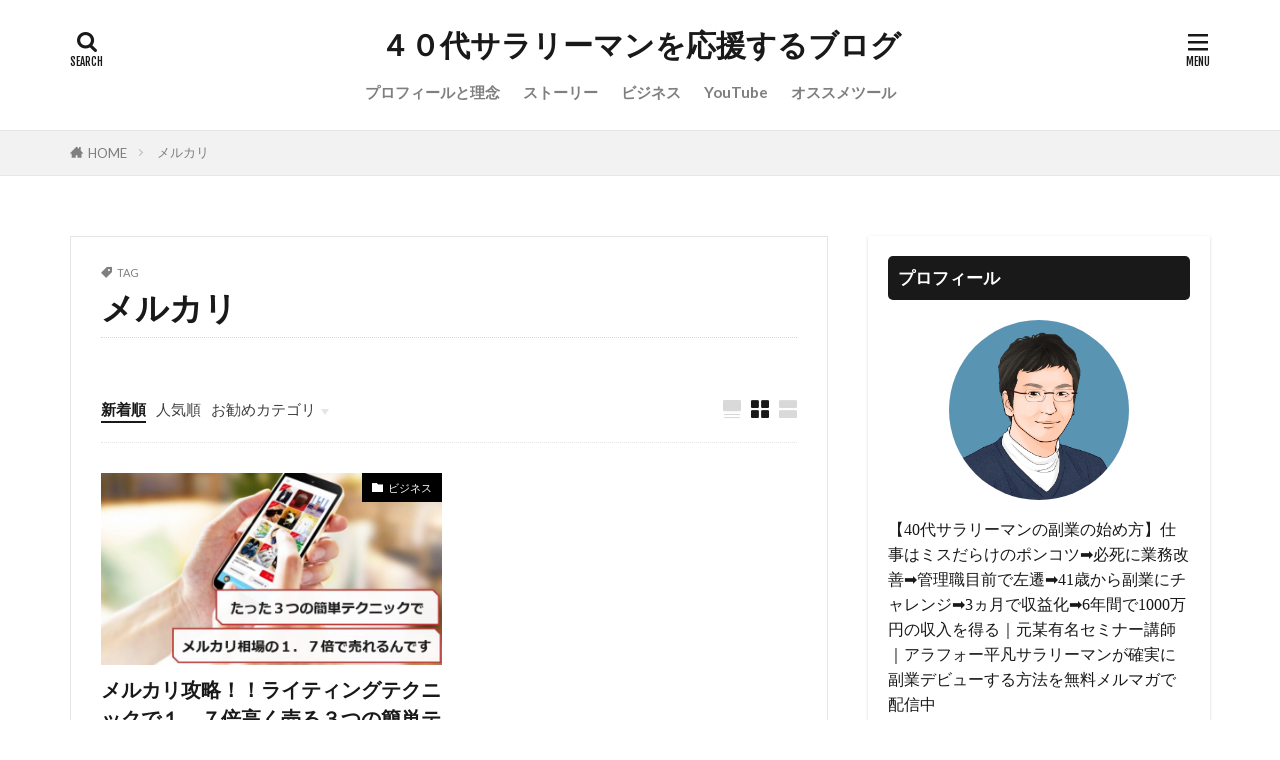

--- FILE ---
content_type: text/html; charset=UTF-8
request_url: https://binchan129.com/tag/%E3%83%A1%E3%83%AB%E3%82%AB%E3%83%AA/
body_size: 15578
content:
<!DOCTYPE html>

<html dir="ltr" lang="ja" prefix="og: https://ogp.me/ns#" prefix="og: http://ogp.me/ns#" class="t-html 
t-middle t-middle-pc">

<head prefix="og: http://ogp.me/ns# fb: http://ogp.me/ns/fb# article: http://ogp.me/ns/article#">
<meta charset="UTF-8">
<title>メルカリ - ４０代サラリーマンを応援するブログ</title>

		<!-- All in One SEO 4.9.3 - aioseo.com -->
	<meta name="robots" content="max-image-preview:large" />
	<link rel="canonical" href="https://binchan129.com/tag/%e3%83%a1%e3%83%ab%e3%82%ab%e3%83%aa/" />
	<meta name="generator" content="All in One SEO (AIOSEO) 4.9.3" />
		<script type="application/ld+json" class="aioseo-schema">
			{"@context":"https:\/\/schema.org","@graph":[{"@type":"BreadcrumbList","@id":"https:\/\/binchan129.com\/tag\/%E3%83%A1%E3%83%AB%E3%82%AB%E3%83%AA\/#breadcrumblist","itemListElement":[{"@type":"ListItem","@id":"https:\/\/binchan129.com#listItem","position":1,"name":"\u30db\u30fc\u30e0","item":"https:\/\/binchan129.com","nextItem":{"@type":"ListItem","@id":"https:\/\/binchan129.com\/tag\/%e3%83%a1%e3%83%ab%e3%82%ab%e3%83%aa\/#listItem","name":"\u30e1\u30eb\u30ab\u30ea"}},{"@type":"ListItem","@id":"https:\/\/binchan129.com\/tag\/%e3%83%a1%e3%83%ab%e3%82%ab%e3%83%aa\/#listItem","position":2,"name":"\u30e1\u30eb\u30ab\u30ea","previousItem":{"@type":"ListItem","@id":"https:\/\/binchan129.com#listItem","name":"\u30db\u30fc\u30e0"}}]},{"@type":"CollectionPage","@id":"https:\/\/binchan129.com\/tag\/%E3%83%A1%E3%83%AB%E3%82%AB%E3%83%AA\/#collectionpage","url":"https:\/\/binchan129.com\/tag\/%E3%83%A1%E3%83%AB%E3%82%AB%E3%83%AA\/","name":"\u30e1\u30eb\u30ab\u30ea - \uff14\uff10\u4ee3\u30b5\u30e9\u30ea\u30fc\u30de\u30f3\u3092\u5fdc\u63f4\u3059\u308b\u30d6\u30ed\u30b0","inLanguage":"ja","isPartOf":{"@id":"https:\/\/binchan129.com\/#website"},"breadcrumb":{"@id":"https:\/\/binchan129.com\/tag\/%E3%83%A1%E3%83%AB%E3%82%AB%E3%83%AA\/#breadcrumblist"}},{"@type":"Organization","@id":"https:\/\/binchan129.com\/#organization","name":"\uff14\uff10\u4ee3\u30b5\u30e9\u30ea\u30fc\u30de\u30f3\u304c\u793e\u9577\u306b\u306a\u3063\u305f\u7269\u8a9e","url":"https:\/\/binchan129.com\/"},{"@type":"WebSite","@id":"https:\/\/binchan129.com\/#website","url":"https:\/\/binchan129.com\/","name":"\uff14\uff10\u4ee3\u30b5\u30e9\u30ea\u30fc\u30de\u30f3\u304c\u793e\u9577\u306b\u306a\u3063\u305f\u7269\u8a9e","inLanguage":"ja","publisher":{"@id":"https:\/\/binchan129.com\/#organization"}}]}
		</script>
		<!-- All in One SEO -->

<link rel='dns-prefetch' href='//www.google.com' />
<style id='wp-img-auto-sizes-contain-inline-css' type='text/css'>
img:is([sizes=auto i],[sizes^="auto," i]){contain-intrinsic-size:3000px 1500px}
/*# sourceURL=wp-img-auto-sizes-contain-inline-css */
</style>
<link rel='stylesheet' id='dashicons-css' href='https://binchan129.com/wp-includes/css/dashicons.min.css?ver=6.9' type='text/css' media='all' />
<link rel='stylesheet' id='thickbox-css' href='https://binchan129.com/wp-includes/js/thickbox/thickbox.css?ver=6.9' type='text/css' media='all' />
<link rel='stylesheet' id='wp-block-library-css' href='https://binchan129.com/wp-includes/css/dist/block-library/style.min.css?ver=6.9' type='text/css' media='all' />
<style id='global-styles-inline-css' type='text/css'>
:root{--wp--preset--aspect-ratio--square: 1;--wp--preset--aspect-ratio--4-3: 4/3;--wp--preset--aspect-ratio--3-4: 3/4;--wp--preset--aspect-ratio--3-2: 3/2;--wp--preset--aspect-ratio--2-3: 2/3;--wp--preset--aspect-ratio--16-9: 16/9;--wp--preset--aspect-ratio--9-16: 9/16;--wp--preset--color--black: #000000;--wp--preset--color--cyan-bluish-gray: #abb8c3;--wp--preset--color--white: #ffffff;--wp--preset--color--pale-pink: #f78da7;--wp--preset--color--vivid-red: #cf2e2e;--wp--preset--color--luminous-vivid-orange: #ff6900;--wp--preset--color--luminous-vivid-amber: #fcb900;--wp--preset--color--light-green-cyan: #7bdcb5;--wp--preset--color--vivid-green-cyan: #00d084;--wp--preset--color--pale-cyan-blue: #8ed1fc;--wp--preset--color--vivid-cyan-blue: #0693e3;--wp--preset--color--vivid-purple: #9b51e0;--wp--preset--gradient--vivid-cyan-blue-to-vivid-purple: linear-gradient(135deg,rgb(6,147,227) 0%,rgb(155,81,224) 100%);--wp--preset--gradient--light-green-cyan-to-vivid-green-cyan: linear-gradient(135deg,rgb(122,220,180) 0%,rgb(0,208,130) 100%);--wp--preset--gradient--luminous-vivid-amber-to-luminous-vivid-orange: linear-gradient(135deg,rgb(252,185,0) 0%,rgb(255,105,0) 100%);--wp--preset--gradient--luminous-vivid-orange-to-vivid-red: linear-gradient(135deg,rgb(255,105,0) 0%,rgb(207,46,46) 100%);--wp--preset--gradient--very-light-gray-to-cyan-bluish-gray: linear-gradient(135deg,rgb(238,238,238) 0%,rgb(169,184,195) 100%);--wp--preset--gradient--cool-to-warm-spectrum: linear-gradient(135deg,rgb(74,234,220) 0%,rgb(151,120,209) 20%,rgb(207,42,186) 40%,rgb(238,44,130) 60%,rgb(251,105,98) 80%,rgb(254,248,76) 100%);--wp--preset--gradient--blush-light-purple: linear-gradient(135deg,rgb(255,206,236) 0%,rgb(152,150,240) 100%);--wp--preset--gradient--blush-bordeaux: linear-gradient(135deg,rgb(254,205,165) 0%,rgb(254,45,45) 50%,rgb(107,0,62) 100%);--wp--preset--gradient--luminous-dusk: linear-gradient(135deg,rgb(255,203,112) 0%,rgb(199,81,192) 50%,rgb(65,88,208) 100%);--wp--preset--gradient--pale-ocean: linear-gradient(135deg,rgb(255,245,203) 0%,rgb(182,227,212) 50%,rgb(51,167,181) 100%);--wp--preset--gradient--electric-grass: linear-gradient(135deg,rgb(202,248,128) 0%,rgb(113,206,126) 100%);--wp--preset--gradient--midnight: linear-gradient(135deg,rgb(2,3,129) 0%,rgb(40,116,252) 100%);--wp--preset--font-size--small: 13px;--wp--preset--font-size--medium: 20px;--wp--preset--font-size--large: 36px;--wp--preset--font-size--x-large: 42px;--wp--preset--spacing--20: 0.44rem;--wp--preset--spacing--30: 0.67rem;--wp--preset--spacing--40: 1rem;--wp--preset--spacing--50: 1.5rem;--wp--preset--spacing--60: 2.25rem;--wp--preset--spacing--70: 3.38rem;--wp--preset--spacing--80: 5.06rem;--wp--preset--shadow--natural: 6px 6px 9px rgba(0, 0, 0, 0.2);--wp--preset--shadow--deep: 12px 12px 50px rgba(0, 0, 0, 0.4);--wp--preset--shadow--sharp: 6px 6px 0px rgba(0, 0, 0, 0.2);--wp--preset--shadow--outlined: 6px 6px 0px -3px rgb(255, 255, 255), 6px 6px rgb(0, 0, 0);--wp--preset--shadow--crisp: 6px 6px 0px rgb(0, 0, 0);}:where(.is-layout-flex){gap: 0.5em;}:where(.is-layout-grid){gap: 0.5em;}body .is-layout-flex{display: flex;}.is-layout-flex{flex-wrap: wrap;align-items: center;}.is-layout-flex > :is(*, div){margin: 0;}body .is-layout-grid{display: grid;}.is-layout-grid > :is(*, div){margin: 0;}:where(.wp-block-columns.is-layout-flex){gap: 2em;}:where(.wp-block-columns.is-layout-grid){gap: 2em;}:where(.wp-block-post-template.is-layout-flex){gap: 1.25em;}:where(.wp-block-post-template.is-layout-grid){gap: 1.25em;}.has-black-color{color: var(--wp--preset--color--black) !important;}.has-cyan-bluish-gray-color{color: var(--wp--preset--color--cyan-bluish-gray) !important;}.has-white-color{color: var(--wp--preset--color--white) !important;}.has-pale-pink-color{color: var(--wp--preset--color--pale-pink) !important;}.has-vivid-red-color{color: var(--wp--preset--color--vivid-red) !important;}.has-luminous-vivid-orange-color{color: var(--wp--preset--color--luminous-vivid-orange) !important;}.has-luminous-vivid-amber-color{color: var(--wp--preset--color--luminous-vivid-amber) !important;}.has-light-green-cyan-color{color: var(--wp--preset--color--light-green-cyan) !important;}.has-vivid-green-cyan-color{color: var(--wp--preset--color--vivid-green-cyan) !important;}.has-pale-cyan-blue-color{color: var(--wp--preset--color--pale-cyan-blue) !important;}.has-vivid-cyan-blue-color{color: var(--wp--preset--color--vivid-cyan-blue) !important;}.has-vivid-purple-color{color: var(--wp--preset--color--vivid-purple) !important;}.has-black-background-color{background-color: var(--wp--preset--color--black) !important;}.has-cyan-bluish-gray-background-color{background-color: var(--wp--preset--color--cyan-bluish-gray) !important;}.has-white-background-color{background-color: var(--wp--preset--color--white) !important;}.has-pale-pink-background-color{background-color: var(--wp--preset--color--pale-pink) !important;}.has-vivid-red-background-color{background-color: var(--wp--preset--color--vivid-red) !important;}.has-luminous-vivid-orange-background-color{background-color: var(--wp--preset--color--luminous-vivid-orange) !important;}.has-luminous-vivid-amber-background-color{background-color: var(--wp--preset--color--luminous-vivid-amber) !important;}.has-light-green-cyan-background-color{background-color: var(--wp--preset--color--light-green-cyan) !important;}.has-vivid-green-cyan-background-color{background-color: var(--wp--preset--color--vivid-green-cyan) !important;}.has-pale-cyan-blue-background-color{background-color: var(--wp--preset--color--pale-cyan-blue) !important;}.has-vivid-cyan-blue-background-color{background-color: var(--wp--preset--color--vivid-cyan-blue) !important;}.has-vivid-purple-background-color{background-color: var(--wp--preset--color--vivid-purple) !important;}.has-black-border-color{border-color: var(--wp--preset--color--black) !important;}.has-cyan-bluish-gray-border-color{border-color: var(--wp--preset--color--cyan-bluish-gray) !important;}.has-white-border-color{border-color: var(--wp--preset--color--white) !important;}.has-pale-pink-border-color{border-color: var(--wp--preset--color--pale-pink) !important;}.has-vivid-red-border-color{border-color: var(--wp--preset--color--vivid-red) !important;}.has-luminous-vivid-orange-border-color{border-color: var(--wp--preset--color--luminous-vivid-orange) !important;}.has-luminous-vivid-amber-border-color{border-color: var(--wp--preset--color--luminous-vivid-amber) !important;}.has-light-green-cyan-border-color{border-color: var(--wp--preset--color--light-green-cyan) !important;}.has-vivid-green-cyan-border-color{border-color: var(--wp--preset--color--vivid-green-cyan) !important;}.has-pale-cyan-blue-border-color{border-color: var(--wp--preset--color--pale-cyan-blue) !important;}.has-vivid-cyan-blue-border-color{border-color: var(--wp--preset--color--vivid-cyan-blue) !important;}.has-vivid-purple-border-color{border-color: var(--wp--preset--color--vivid-purple) !important;}.has-vivid-cyan-blue-to-vivid-purple-gradient-background{background: var(--wp--preset--gradient--vivid-cyan-blue-to-vivid-purple) !important;}.has-light-green-cyan-to-vivid-green-cyan-gradient-background{background: var(--wp--preset--gradient--light-green-cyan-to-vivid-green-cyan) !important;}.has-luminous-vivid-amber-to-luminous-vivid-orange-gradient-background{background: var(--wp--preset--gradient--luminous-vivid-amber-to-luminous-vivid-orange) !important;}.has-luminous-vivid-orange-to-vivid-red-gradient-background{background: var(--wp--preset--gradient--luminous-vivid-orange-to-vivid-red) !important;}.has-very-light-gray-to-cyan-bluish-gray-gradient-background{background: var(--wp--preset--gradient--very-light-gray-to-cyan-bluish-gray) !important;}.has-cool-to-warm-spectrum-gradient-background{background: var(--wp--preset--gradient--cool-to-warm-spectrum) !important;}.has-blush-light-purple-gradient-background{background: var(--wp--preset--gradient--blush-light-purple) !important;}.has-blush-bordeaux-gradient-background{background: var(--wp--preset--gradient--blush-bordeaux) !important;}.has-luminous-dusk-gradient-background{background: var(--wp--preset--gradient--luminous-dusk) !important;}.has-pale-ocean-gradient-background{background: var(--wp--preset--gradient--pale-ocean) !important;}.has-electric-grass-gradient-background{background: var(--wp--preset--gradient--electric-grass) !important;}.has-midnight-gradient-background{background: var(--wp--preset--gradient--midnight) !important;}.has-small-font-size{font-size: var(--wp--preset--font-size--small) !important;}.has-medium-font-size{font-size: var(--wp--preset--font-size--medium) !important;}.has-large-font-size{font-size: var(--wp--preset--font-size--large) !important;}.has-x-large-font-size{font-size: var(--wp--preset--font-size--x-large) !important;}
/*# sourceURL=global-styles-inline-css */
</style>

<style id='classic-theme-styles-inline-css' type='text/css'>
/*! This file is auto-generated */
.wp-block-button__link{color:#fff;background-color:#32373c;border-radius:9999px;box-shadow:none;text-decoration:none;padding:calc(.667em + 2px) calc(1.333em + 2px);font-size:1.125em}.wp-block-file__button{background:#32373c;color:#fff;text-decoration:none}
/*# sourceURL=/wp-includes/css/classic-themes.min.css */
</style>
<link rel='stylesheet' id='tablepress-default-css' href='https://binchan129.com/wp-content/plugins/tablepress/css/build/default.css?ver=3.2.6' type='text/css' media='all' />
<script type="text/javascript" src="https://binchan129.com/wp-includes/js/jquery/jquery.min.js?ver=3.7.1" id="jquery-core-js"></script>
<script type="text/javascript" src="https://binchan129.com/wp-includes/js/jquery/jquery-migrate.min.js?ver=3.4.1" id="jquery-migrate-js"></script>
<link rel="https://api.w.org/" href="https://binchan129.com/wp-json/" /><link rel="alternate" title="JSON" type="application/json" href="https://binchan129.com/wp-json/wp/v2/tags/121" /><link class="css-async" rel href="https://binchan129.com/wp-content/themes/the-thor/css/icon.min.css">
<link class="css-async" rel href="https://fonts.googleapis.com/css?family=Lato:100,300,400,700,900">
<link class="css-async" rel href="https://fonts.googleapis.com/css?family=Fjalla+One">
<link rel="stylesheet" href="https://fonts.googleapis.com/css?family=Noto+Sans+JP:100,200,300,400,500,600,700,800,900">
<link rel="stylesheet" href="https://binchan129.com/wp-content/themes/the-thor/style.min.css">
<script src="https://ajax.googleapis.com/ajax/libs/jquery/1.12.4/jquery.min.js"></script>
<meta http-equiv="X-UA-Compatible" content="IE=edge">
<meta name="viewport" content="width=device-width, initial-scale=1, viewport-fit=cover"/>
<script>
(function(i,s,o,g,r,a,m){i['GoogleAnalyticsObject']=r;i[r]=i[r]||function(){
(i[r].q=i[r].q||[]).push(arguments)},i[r].l=1*new Date();a=s.createElement(o),
m=s.getElementsByTagName(o)[0];a.async=1;a.src=g;m.parentNode.insertBefore(a,m)
})(window,document,'script','https://www.google-analytics.com/analytics.js','ga');

ga('create', 'UA-194697063-1', 'auto');
ga('send', 'pageview');
</script>
<style>
.widget.widget_nav_menu ul.menu{border-color: rgba(0,0,0,0.15);}.widget.widget_nav_menu ul.menu li{border-color: rgba(0,0,0,0.75);}.widget.widget_nav_menu ul.menu .sub-menu li{border-color: rgba(0,0,0,0.15);}.widget.widget_nav_menu ul.menu .sub-menu li .sub-menu li:first-child{border-color: rgba(0,0,0,0.15);}.widget.widget_nav_menu ul.menu li a:hover{background-color: rgba(0,0,0,0.75);}.widget.widget_nav_menu ul.menu .current-menu-item > a{background-color: rgba(0,0,0,0.75);}.widget.widget_nav_menu ul.menu li .sub-menu li a:before {color:#000000;}.widget.widget_nav_menu ul.menu li a{background-color:#000000;}.widget.widget_nav_menu ul.menu .sub-menu a:hover{color:#000000;}.widget.widget_nav_menu ul.menu .sub-menu .current-menu-item a{color:#000000;}.widget.widget_categories ul{border-color: rgba(0,0,0,0.15);}.widget.widget_categories ul li{border-color: rgba(0,0,0,0.75);}.widget.widget_categories ul .children li{border-color: rgba(0,0,0,0.15);}.widget.widget_categories ul .children li .children li:first-child{border-color: rgba(0,0,0,0.15);}.widget.widget_categories ul li a:hover{background-color: rgba(0,0,0,0.75);}.widget.widget_categories ul .current-menu-item > a{background-color: rgba(0,0,0,0.75);}.widget.widget_categories ul li .children li a:before {color:#000000;}.widget.widget_categories ul li a{background-color:#000000;}.widget.widget_categories ul .children a:hover{color:#000000;}.widget.widget_categories ul .children .current-menu-item a{color:#000000;}.widgetSearch__input:hover{border-color:#000000;}.widgetCatTitle{background-color:#000000;}.widgetCatTitle__inner{background-color:#000000;}.widgetSearch__submit:hover{background-color:#000000;}.widgetProfile__sns{background-color:#000000;}.widget.widget_calendar .calendar_wrap tbody a:hover{background-color:#000000;}.widget ul li a:hover{color:#000000;}.widget.widget_rss .rsswidget:hover{color:#000000;}.widget.widget_tag_cloud a:hover{background-color:#000000;}.widget select:hover{border-color:#000000;}.widgetSearch__checkLabel:hover:after{border-color:#000000;}.widgetSearch__check:checked .widgetSearch__checkLabel:before, .widgetSearch__check:checked + .widgetSearch__checkLabel:before{border-color:#000000;}.widgetTab__item.current{border-top-color:#000000;}.widgetTab__item:hover{border-top-color:#000000;}.searchHead__title{background-color:#000000;}.searchHead__submit:hover{color:#000000;}.menuBtn__close:hover{color:#000000;}.menuBtn__link:hover{color:#000000;}@media only screen and (min-width: 992px){.menuBtn__link {background-color:#000000;}}.t-headerCenter .menuBtn__link:hover{color:#000000;}.searchBtn__close:hover{color:#000000;}.searchBtn__link:hover{color:#000000;}.breadcrumb__item a:hover{color:#000000;}.pager__item{color:#000000;}.pager__item:hover, .pager__item-current{background-color:#000000; color:#fff;}.page-numbers{color:#000000;}.page-numbers:hover, .page-numbers.current{background-color:#000000; color:#fff;}.pagePager__item{color:#000000;}.pagePager__item:hover, .pagePager__item-current{background-color:#000000; color:#fff;}.heading a:hover{color:#000000;}.eyecatch__cat{background-color:#000000;}.the__category{background-color:#000000;}.dateList__item a:hover{color:#000000;}.controllerFooter__item:last-child{background-color:#000000;}.controllerFooter__close{background-color:#000000;}.bottomFooter__topBtn{background-color:#000000;}.mask-color{background-color:#000000;}.mask-colorgray{background-color:#000000;}.pickup3__item{background-color:#000000;}.categoryBox__title{color:#000000;}.comments__list .comment-meta{background-color:#000000;}.comment-respond .submit{background-color:#000000;}.prevNext__pop{background-color:#000000;}.swiper-pagination-bullet-active{background-color:#000000;}.swiper-slider .swiper-button-next, .swiper-slider .swiper-container-rtl .swiper-button-prev, .swiper-slider .swiper-button-prev, .swiper-slider .swiper-container-rtl .swiper-button-next	{background-color:#000000;}body{background:#ffffff;}.l-header{background-color:#ffffff;}.globalNavi::before{background: -webkit-gradient(linear,left top,right top,color-stop(0%,rgba(255,255,255,0)),color-stop(100%,#ffffff));}.snsFooter{background-color:#000000}.widget-main .heading.heading-widget{background-color:#000000}.widget-main .heading.heading-widgetsimple{background-color:#000000}.widget-main .heading.heading-widgetsimplewide{background-color:#000000}.widget-main .heading.heading-widgetwide{background-color:#000000}.widget-main .heading.heading-widgetbottom:before{border-color:#000000}.widget-main .heading.heading-widgetborder{border-color:#000000}.widget-main .heading.heading-widgetborder::before,.widget-main .heading.heading-widgetborder::after{background-color:#000000}.widget-side .heading.heading-widget{background-color:#191919}.widget-side .heading.heading-widgetsimple{background-color:#191919}.widget-side .heading.heading-widgetsimplewide{background-color:#191919}.widget-side .heading.heading-widgetwide{background-color:#191919}.widget-side .heading.heading-widgetbottom:before{border-color:#191919}.widget-side .heading.heading-widgetborder{border-color:#191919}.widget-side .heading.heading-widgetborder::before,.widget-side .heading.heading-widgetborder::after{background-color:#191919}.widget-foot .heading.heading-widget{background-color:#191919}.widget-foot .heading.heading-widgetsimple{background-color:#191919}.widget-foot .heading.heading-widgetsimplewide{background-color:#191919}.widget-foot .heading.heading-widgetwide{background-color:#191919}.widget-foot .heading.heading-widgetbottom:before{border-color:#191919}.widget-foot .heading.heading-widgetborder{border-color:#191919}.widget-foot .heading.heading-widgetborder::before,.widget-foot .heading.heading-widgetborder::after{background-color:#191919}.widget-menu .heading.heading-widget{background-color:#ffffff}.widget-menu .heading.heading-widgetsimple{background-color:#ffffff}.widget-menu .heading.heading-widgetsimplewide{background-color:#ffffff}.widget-menu .heading.heading-widgetwide{background-color:#ffffff}.widget-menu .heading.heading-widgetbottom:before{border-color:#ffffff}.widget-menu .heading.heading-widgetborder{border-color:#ffffff}.widget-menu .heading.heading-widgetborder::before,.widget-menu .heading.heading-widgetborder::after{background-color:#ffffff}@media only screen and (min-width: 768px){.still {height: 600px;}}.still.still-movie .still__box{background-image:url(https://binchan129.com/wp-content/uploads/2021/04/two-girls-1828539-768x512.jpg);}@media only screen and (min-width: 768px){.still.still-movie .still__box{background-image:url(https://binchan129.com/wp-content/uploads/2021/04/two-girls-1828539.jpg);}}.pickup3__bg.mask.mask-colorgray{background-color:#d9a300}.rankingBox__bg{background-color:#000000}.the__ribbon{background-color:#bc3531}.the__ribbon:after{border-left-color:#bc3531; border-right-color:#bc3531}.eyecatch__link.eyecatch__link-mask:hover::after{content: "READ MORE";}.eyecatch__link.eyecatch__link-maskzoom:hover::after{content: "READ MORE";}.eyecatch__link.eyecatch__link-maskzoomrotate:hover::after{content: "READ MORE";}.postcta-bg{background-color:#ffffff}.content .afTagBox__btnDetail{background-color:#000000;}.widget .widgetAfTag__btnDetail{background-color:#000000;}.content .afTagBox__btnAf{background-color:#000000;}.widget .widgetAfTag__btnAf{background-color:#000000;}.content a{color:#1e73be;}.phrase a{color:#1e73be;}.content .sitemap li a:hover{color:#1e73be;}.content h2 a:hover,.content h3 a:hover,.content h4 a:hover,.content h5 a:hover{color:#1e73be;}.content ul.menu li a:hover{color:#1e73be;}.content .es-LiconBox:before{background-color:#a83f3f;}.content .es-LiconCircle:before{background-color:#a83f3f;}.content .es-BTiconBox:before{background-color:#a83f3f;}.content .es-BTiconCircle:before{background-color:#a83f3f;}.content .es-BiconObi{border-color:#a83f3f;}.content .es-BiconCorner:before{background-color:#a83f3f;}.content .es-BiconCircle:before{background-color:#a83f3f;}.content .es-BmarkHatena::before{background-color:#005293;}.content .es-BmarkExcl::before{background-color:#b60105;}.content .es-BmarkQ::before{background-color:#005293;}.content .es-BmarkQ::after{border-top-color:#005293;}.content .es-BmarkA::before{color:#b60105;}.content .es-BsubTradi::before{color:#ffffff;background-color:#b60105;border-color:#b60105;}.btn__link-primary{color:#ffffff; background-color:#1e73be;}.content .btn__link-primary{color:#ffffff; background-color:#1e73be;}.searchBtn__contentInner .btn__link-search{color:#ffffff; background-color:#1e73be;}.btn__link-secondary{color:#ffffff; background-color:#b2384e;}.content .btn__link-secondary{color:#ffffff; background-color:#b2384e;}.btn__link-search{color:#ffffff; background-color:#b2384e;}.btn__link-normal{color:#b2384e;}.content .btn__link-normal{color:#b2384e;}.btn__link-normal:hover{background-color:#b2384e;}.content .btn__link-normal:hover{background-color:#b2384e;}.comments__list .comment-reply-link{color:#b2384e;}.comments__list .comment-reply-link:hover{background-color:#b2384e;}@media only screen and (min-width: 992px){.subNavi__link-pickup{color:#b2384e;}}@media only screen and (min-width: 992px){.subNavi__link-pickup:hover{background-color:#b2384e;}}.partsH2-4 h2{color:#191919;}.partsH2-4 h2::before{border-color:#b2384e;}.partsH2-4 h2::after{border-color:#d8d8d8;}.partsH3-61 h3{color:#191919;}.partsH3-61 h3::after{background-color:#b2384e;}.content h4{color:#191919}.content h5{color:#191919}.content ul > li::before{color:#a83f3f;}.content ul{color:#191919;}.content ol > li::before{color:#a83f3f; border-color:#a83f3f;}.content ol > li > ol > li::before{background-color:#a83f3f; border-color:#a83f3f;}.content ol > li > ol > li > ol > li::before{color:#a83f3f; border-color:#a83f3f;}.content ol{color:#191919;}.content .balloon .balloon__text{color:#191919; background-color:#f2f2f2;}.content .balloon .balloon__text-left:before{border-left-color:#f2f2f2;}.content .balloon .balloon__text-right:before{border-right-color:#f2f2f2;}.content .balloon-boder .balloon__text{color:#191919; background-color:#ffffff;  border-color:#d8d8d8;}.content .balloon-boder .balloon__text-left:before{border-left-color:#d8d8d8;}.content .balloon-boder .balloon__text-left:after{border-left-color:#ffffff;}.content .balloon-boder .balloon__text-right:before{border-right-color:#d8d8d8;}.content .balloon-boder .balloon__text-right:after{border-right-color:#ffffff;}.content blockquote{color:#191919; background-color:#f2f2f2;}.content blockquote::before{color:#d8d8d8;}.content table{color:#191919; border-top-color:#E5E5E5; border-left-color:#E5E5E5;}.content table th{background:#7f7f7f; color:#ffffff; ;border-right-color:#E5E5E5; border-bottom-color:#E5E5E5;}.content table td{background:#ffffff; ;border-right-color:#E5E5E5; border-bottom-color:#E5E5E5;}.content table tr:nth-child(odd) td{background-color:#f2f2f2;}
</style>
<style id="sccss"></style><meta property="og:site_name" content="４０代サラリーマンを応援するブログ" />
<meta property="og:type" content="website" />
<meta property="og:title" content="メルカリ - ４０代サラリーマンを応援するブログ" />
<meta property="og:description" content="" />
<meta property="og:url" content="https://binchan129.com/tag/%e3%81%9b%e3%81%a9%e3%82%8a/" />
<meta property="og:image" content="https://binchan129.com/wp-content/themes/the-thor/img/img_no_768.gif" />
<meta name="twitter:card" content="summary_large_image" />
<meta name="twitter:site" content="@https://twitter.com/binchan129" />

<!-- Global site tag (gtag.js) - Google Analytics -->
<script async src="https://www.googletagmanager.com/gtag/js?id=G-EWRGRNZF45"></script>
<script>
  window.dataLayer = window.dataLayer || [];
  function gtag(){dataLayer.push(arguments);}
  gtag('js', new Date());

  gtag('config', 'G-EWRGRNZF45');
</script>
</head>
<body class="t-logoSp25 t-logoPc40 t-headerCenter t-footerFixed" id="top">


  <!--l-header-->
  <header class="l-header l-header-border">
    <div class="container container-header">

      <!--logo-->
			<p class="siteTitle">
				<a class="siteTitle__link" href="https://binchan129.com">
											４０代サラリーマンを応援するブログ					        </a>
      </p>      <!--/logo-->


      				<!--globalNavi-->
				<nav class="globalNavi">
					<div class="globalNavi__inner">
            <ul class="globalNavi__list"><li id="menu-item-3079" class="menu-item menu-item-type-custom menu-item-object-custom menu-item-3079"><a href="https://binchan129.com/profile/">プロフィールと理念</a></li>
<li id="menu-item-1769" class="menu-item menu-item-type-taxonomy menu-item-object-category menu-item-1769"><a href="https://binchan129.com/category/story/">ストーリー</a></li>
<li id="menu-item-2041" class="menu-item menu-item-type-taxonomy menu-item-object-category menu-item-2041"><a href="https://binchan129.com/category/business/">ビジネス</a></li>
<li id="menu-item-2239" class="menu-item menu-item-type-custom menu-item-object-custom menu-item-2239"><a href="https://www.youtube.com/channel/UCREYimfSkGBHSA8ibJ4TgBg">YouTube</a></li>
<li id="menu-item-1947" class="menu-item menu-item-type-post_type menu-item-object-page menu-item-1947"><a href="https://binchan129.com/tools/">オススメツール</a></li>
</ul>					</div>
				</nav>
				<!--/globalNavi-->
			

			

            <!--searchBtn-->
			<div class="searchBtn searchBtn-right ">
        <input class="searchBtn__checkbox" id="searchBtn-checkbox" type="checkbox">
        <label class="searchBtn__link searchBtn__link-text icon-search" for="searchBtn-checkbox"></label>
        <label class="searchBtn__unshown" for="searchBtn-checkbox"></label>

        <div class="searchBtn__content">
          <div class="searchBtn__scroll">
            <label class="searchBtn__close" for="searchBtn-checkbox"><i class="icon-close"></i>CLOSE</label>
            <div class="searchBtn__contentInner">
              <aside class="widget">
  <div class="widgetSearch">
    <form method="get" action="https://binchan129.com" target="_top">
  <div class="widgetSearch__contents">
    <h3 class="heading heading-tertiary">キーワード</h3>
    <input class="widgetSearch__input widgetSearch__input-max" type="text" name="s" placeholder="キーワードを入力" value="">

        <ol class="widgetSearch__word">
            <li class="widgetSearch__wordItem"><a href="https://binchan129.com?s=ファッション">ファッション</a></li>
	              <li class="widgetSearch__wordItem"><a href="https://binchan129.com?s=デザイン">デザイン</a></li>
	              <li class="widgetSearch__wordItem"><a href="https://binchan129.com?s=流行">流行</a></li>
	                  </ol>
    
  </div>

  <div class="widgetSearch__contents">
    <h3 class="heading heading-tertiary">カテゴリー</h3>
	<select  name='cat' id='cat_696e193f6f9c6' class='widgetSearch__select'>
	<option value=''>カテゴリーを選択</option>
	<option class="level-0" value="1">未分類</option>
	<option class="level-0" value="2">ストーリー</option>
	<option class="level-0" value="118">ビジネス</option>
	<option class="level-0" value="133">Twitter</option>
</select>
  </div>

  	<div class="widgetSearch__tag">
    <h3 class="heading heading-tertiary">タグ</h3>
    <label><input class="widgetSearch__check" type="checkbox" name="tag[]" value="ado" /><span class="widgetSearch__checkLabel">Ado</span></label><label><input class="widgetSearch__check" type="checkbox" name="tag[]" value="%e5%88%9d%e5%bf%83%e8%80%85" /><span class="widgetSearch__checkLabel">初心者</span></label><label><input class="widgetSearch__check" type="checkbox" name="tag[]" value="%e6%80%9d%e8%80%83%e6%b3%95" /><span class="widgetSearch__checkLabel">思考法</span></label><label><input class="widgetSearch__check" type="checkbox" name="tag[]" value="%e5%b7%ae%e5%88%a5%e5%8c%96" /><span class="widgetSearch__checkLabel">差別化</span></label><label><input class="widgetSearch__check" type="checkbox" name="tag[]" value="%e5%ae%b6%e8%b3%83" /><span class="widgetSearch__checkLabel">家賃</span></label><label><input class="widgetSearch__check" type="checkbox" name="tag[]" value="%e5%ad%a6%e7%bf%92%e6%b3%95" /><span class="widgetSearch__checkLabel">学習法</span></label><label><input class="widgetSearch__check" type="checkbox" name="tag[]" value="%e5%ad%a6%e3%81%b3%e6%96%b9" /><span class="widgetSearch__checkLabel">学び方</span></label><label><input class="widgetSearch__check" type="checkbox" name="tag[]" value="%e5%a6%8a%e5%a8%a0" /><span class="widgetSearch__checkLabel">妊娠</span></label><label><input class="widgetSearch__check" type="checkbox" name="tag[]" value="%e5%a5%b3%e6%80%a7%e7%a4%be%e5%93%a1" /><span class="widgetSearch__checkLabel">女性社員</span></label><label><input class="widgetSearch__check" type="checkbox" name="tag[]" value="%e5%a4%a2" /><span class="widgetSearch__checkLabel">夢</span></label><label><input class="widgetSearch__check" type="checkbox" name="tag[]" value="%e5%9b%ba%e5%ae%9a%e8%b2%bb" /><span class="widgetSearch__checkLabel">固定費</span></label><label><input class="widgetSearch__check" type="checkbox" name="tag[]" value="%e5%96%aa%e5%a4%b1%e6%84%9f" /><span class="widgetSearch__checkLabel">喪失感</span></label><label><input class="widgetSearch__check" type="checkbox" name="tag[]" value="%e5%89%af%e6%a5%ad" /><span class="widgetSearch__checkLabel">副業</span></label><label><input class="widgetSearch__check" type="checkbox" name="tag[]" value="%e5%87%ba%e7%94%a3" /><span class="widgetSearch__checkLabel">出産</span></label><label><input class="widgetSearch__check" type="checkbox" name="tag[]" value="%e6%98%a0%e7%94%bb" /><span class="widgetSearch__checkLabel">映画</span></label><label><input class="widgetSearch__check" type="checkbox" name="tag[]" value="%e4%bd%8f%e5%ae%85%e3%83%ad%e3%83%bc%e3%83%b3" /><span class="widgetSearch__checkLabel">住宅ローン</span></label><label><input class="widgetSearch__check" type="checkbox" name="tag[]" value="%e4%ba%ba%e5%b7%a5%e9%96%a2%e7%af%80%e7%bd%ae%e6%8f%9b%e8%a1%93" /><span class="widgetSearch__checkLabel">人工関節置換術</span></label><label><input class="widgetSearch__check" type="checkbox" name="tag[]" value="%e4%ba%ba%e5%b7%a5%e9%96%a2%e7%af%80" /><span class="widgetSearch__checkLabel">人工関節</span></label><label><input class="widgetSearch__check" type="checkbox" name="tag[]" value="%e4%ba%ac%e9%83%bd%e5%a4%a7%e5%ad%a6" /><span class="widgetSearch__checkLabel">京都大学</span></label><label><input class="widgetSearch__check" type="checkbox" name="tag[]" value="%e4%ba%ac%e5%a4%a7%e5%a4%89%e4%ba%ba%e8%ac%9b%e5%ba%a7" /><span class="widgetSearch__checkLabel">京大変人講座</span></label><label><input class="widgetSearch__check" type="checkbox" name="tag[]" value="%e4%b8%8d%e5%8b%95%e7%94%a3%e6%8a%95%e8%b3%87" /><span class="widgetSearch__checkLabel">不動産投資</span></label><label><input class="widgetSearch__check" type="checkbox" name="tag[]" value="%e3%83%af%e3%83%bc%e3%83%9e%e3%83%9e" /><span class="widgetSearch__checkLabel">ワーママ</span></label><label><input class="widgetSearch__check" type="checkbox" name="tag[]" value="%e3%83%af%e3%82%a4%e3%83%a4%e3%83%ac%e3%82%b9%e3%82%a4%e3%83%a4%e3%83%9b%e3%83%b3" /><span class="widgetSearch__checkLabel">ワイヤレスイヤホン</span></label><label><input class="widgetSearch__check" type="checkbox" name="tag[]" value="%e3%83%af%e3%82%a4%e3%83%a4%e3%83%ac%e3%82%b9" /><span class="widgetSearch__checkLabel">ワイヤレス</span></label><label><input class="widgetSearch__check" type="checkbox" name="tag[]" value="%e3%83%aa%e3%83%bc%e3%83%87%e3%82%a3%e3%83%b3%e3%82%b0%e3%82%b0%e3%83%a9%e3%82%b9" /><span class="widgetSearch__checkLabel">リーディンググラス</span></label><label><input class="widgetSearch__check" type="checkbox" name="tag[]" value="%e3%83%a4%e3%83%95%e3%82%aa%e3%82%af" /><span class="widgetSearch__checkLabel">ヤフオク</span></label><label><input class="widgetSearch__check" type="checkbox" name="tag[]" value="%e6%81%8b%e6%84%9b" /><span class="widgetSearch__checkLabel">恋愛</span></label><label><input class="widgetSearch__check" type="checkbox" name="tag[]" value="%e6%a0%aa%e5%bc%8f%e6%8a%95%e8%b3%87" /><span class="widgetSearch__checkLabel">株式投資</span></label><label><input class="widgetSearch__check" type="checkbox" name="tag[]" value="%e3%83%9e%e3%83%bc%e3%82%b1%e3%83%86%e3%82%a3%e3%83%b3%e3%82%b0" /><span class="widgetSearch__checkLabel">マーケティング</span></label><label><input class="widgetSearch__check" type="checkbox" name="tag[]" value="%e8%80%81%e7%9c%bc%e9%8f%a1" /><span class="widgetSearch__checkLabel">老眼鏡</span></label><label><input class="widgetSearch__check" type="checkbox" name="tag[]" value="%e9%9b%86%e5%ae%a2%e8%a1%93" /><span class="widgetSearch__checkLabel">集客術</span></label><label><input class="widgetSearch__check" type="checkbox" name="tag[]" value="%e9%9b%86%e5%ae%a2" /><span class="widgetSearch__checkLabel">集客</span></label><label><input class="widgetSearch__check" type="checkbox" name="tag[]" value="%e9%87%a3%e3%82%8a" /><span class="widgetSearch__checkLabel">釣り</span></label><label><input class="widgetSearch__check" type="checkbox" name="tag[]" value="%e9%85%92%e4%ba%95%e6%95%8f" /><span class="widgetSearch__checkLabel">酒井敏</span></label><label><input class="widgetSearch__check" type="checkbox" name="tag[]" value="%e9%80%86%e7%ae%97%e6%80%9d%e8%80%83" /><span class="widgetSearch__checkLabel">逆算思考</span></label><label><input class="widgetSearch__check" type="checkbox" name="tag[]" value="%e8%bb%a2%e8%81%b7%e3%81%a8%e5%89%af%e6%a5%ad%e3%81%ae%e3%81%8b%e3%81%91%e7%ae%97" /><span class="widgetSearch__checkLabel">転職と副業のかけ算</span></label><label><input class="widgetSearch__check" type="checkbox" name="tag[]" value="%e8%b3%83%e8%b2%b8" /><span class="widgetSearch__checkLabel">賃貸</span></label><label><input class="widgetSearch__check" type="checkbox" name="tag[]" value="%e8%87%aa%e5%b7%b1%e5%88%86%e6%9e%90" /><span class="widgetSearch__checkLabel">自己分析</span></label><label><input class="widgetSearch__check" type="checkbox" name="tag[]" value="%e8%86%9d" /><span class="widgetSearch__checkLabel">膝</span></label><label><input class="widgetSearch__check" type="checkbox" name="tag[]" value="%e8%82%b2%e4%bc%91" /><span class="widgetSearch__checkLabel">育休</span></label><label><input class="widgetSearch__check" type="checkbox" name="tag[]" value="%e8%82%a1%e9%96%a2%e7%af%80" /><span class="widgetSearch__checkLabel">股関節</span></label><label><input class="widgetSearch__check" type="checkbox" name="tag[]" value="%e7%b5%90%e5%a9%9a" /><span class="widgetSearch__checkLabel">結婚</span></label><label><input class="widgetSearch__check" type="checkbox" name="tag[]" value="%e6%a3%ae%e5%b2%a1%e6%af%85" /><span class="widgetSearch__checkLabel">森岡毅</span></label><label><input class="widgetSearch__check" type="checkbox" name="tag[]" value="%e7%af%80%e7%b4%84" /><span class="widgetSearch__checkLabel">節約</span></label><label><input class="widgetSearch__check" type="checkbox" name="tag[]" value="%e7%ab%b6%e9%a6%ac" /><span class="widgetSearch__checkLabel">競馬</span></label><label><input class="widgetSearch__check" type="checkbox" name="tag[]" value="%e7%a9%8d%e7%ae%97%e6%80%9d%e8%80%83" /><span class="widgetSearch__checkLabel">積算思考</span></label><label><input class="widgetSearch__check" type="checkbox" name="tag[]" value="%e7%97%9b%e3%81%bf" /><span class="widgetSearch__checkLabel">痛み</span></label><label><input class="widgetSearch__check" type="checkbox" name="tag[]" value="%e7%8b%ac%e8%87%aa%e6%80%a7" /><span class="widgetSearch__checkLabel">独自性</span></label><label><input class="widgetSearch__check" type="checkbox" name="tag[]" value="%e7%89%a9%e8%b2%a9" /><span class="widgetSearch__checkLabel">物販</span></label><label><input class="widgetSearch__check" type="checkbox" name="tag[]" value="%e7%89%a9%e8%aa%9e" /><span class="widgetSearch__checkLabel">物語</span></label><label><input class="widgetSearch__check" type="checkbox" name="tag[]" value="%e7%84%a1%e6%96%99%e5%85%ac%e9%96%8b" /><span class="widgetSearch__checkLabel">無料公開</span></label><label><input class="widgetSearch__check" type="checkbox" name="tag[]" value="%e6%b7%bb%e5%89%8a" /><span class="widgetSearch__checkLabel">添削</span></label><label><input class="widgetSearch__check" type="checkbox" name="tag[]" value="%e6%ae%8b%e6%a5%ad" /><span class="widgetSearch__checkLabel">残業</span></label><label><input class="widgetSearch__check" type="checkbox" name="tag[]" value="%e6%ad%a3%e7%a4%be%e5%93%a1" /><span class="widgetSearch__checkLabel">正社員</span></label><label><input class="widgetSearch__check" type="checkbox" name="tag[]" value="%e6%a4%8d%e6%9d%be%e5%8a%aa" /><span class="widgetSearch__checkLabel">植松努</span></label><label><input class="widgetSearch__check" type="checkbox" name="tag[]" value="%e3%83%a1%e3%83%ab%e3%82%ab%e3%83%aa" /><span class="widgetSearch__checkLabel">メルカリ</span></label><label><input class="widgetSearch__check" type="checkbox" name="tag[]" value="%e3%83%9e%e3%83%8d%e3%83%bc" /><span class="widgetSearch__checkLabel">マネー</span></label><label><input class="widgetSearch__check" type="checkbox" name="tag[]" value="aviot" /><span class="widgetSearch__checkLabel">AVIOT</span></label><label><input class="widgetSearch__check" type="checkbox" name="tag[]" value="web%e3%83%9e%e3%83%bc%e3%82%b1%e3%82%bf%e3%83%bc" /><span class="widgetSearch__checkLabel">Webマーケター</span></label><label><input class="widgetSearch__check" type="checkbox" name="tag[]" value="%e3%82%a2%e3%82%b8%e3%83%b3%e3%82%b0" /><span class="widgetSearch__checkLabel">アジング</span></label><label><input class="widgetSearch__check" type="checkbox" name="tag[]" value="%e3%82%a2%e3%82%ab%e3%82%a6%e3%83%b3%e3%83%88" /><span class="widgetSearch__checkLabel">アカウント</span></label><label><input class="widgetSearch__check" type="checkbox" name="tag[]" value="%e3%82%8f%e3%81%a3%e3%81%8d%e3%83%bc" /><span class="widgetSearch__checkLabel">わっきー</span></label><label><input class="widgetSearch__check" type="checkbox" name="tag[]" value="%e3%81%9b%e3%81%a9%e3%82%8a" /><span class="widgetSearch__checkLabel">せどり</span></label><label><input class="widgetSearch__check" type="checkbox" name="tag[]" value="%e3%81%99%e3%81%9a%e3%82%81%e3%81%ae%e6%88%b8%e7%b7%a0%e3%81%be%e3%82%8a" /><span class="widgetSearch__checkLabel">すずめの戸締まり</span></label><label><input class="widgetSearch__check" type="checkbox" name="tag[]" value="%e3%81%98%e3%81%87%e3%81%84" /><span class="widgetSearch__checkLabel">じぇい</span></label><label><input class="widgetSearch__check" type="checkbox" name="tag[]" value="%e3%81%8a%e9%87%91" /><span class="widgetSearch__checkLabel">お金</span></label><label><input class="widgetSearch__check" type="checkbox" name="tag[]" value="%e3%81%8a%e7%88%b6%e3%81%95%e3%82%93" /><span class="widgetSearch__checkLabel">お父さん</span></label><label><input class="widgetSearch__check" type="checkbox" name="tag[]" value="%e3%81%86%e3%81%a3%e3%81%9b%e3%81%87%e3%82%8f" /><span class="widgetSearch__checkLabel">うっせぇわ</span></label><label><input class="widgetSearch__check" type="checkbox" name="tag[]" value="youtube" /><span class="widgetSearch__checkLabel">Youtube</span></label><label><input class="widgetSearch__check" type="checkbox" name="tag[]" value="wordpress" /><span class="widgetSearch__checkLabel">wordpress</span></label><label><input class="widgetSearch__check" type="checkbox" name="tag[]" value="twitter%e6%94%bb%e7%95%a5%e6%b3%95" /><span class="widgetSearch__checkLabel">Twitter攻略法</span></label><label><input class="widgetSearch__check" type="checkbox" name="tag[]" value="%e3%82%a6%e3%83%9e%e5%a8%98" /><span class="widgetSearch__checkLabel">ウマ娘</span></label><label><input class="widgetSearch__check" type="checkbox" name="tag[]" value="twitter" /><span class="widgetSearch__checkLabel">Twitter</span></label><label><input class="widgetSearch__check" type="checkbox" name="tag[]" value="tlv" /><span class="widgetSearch__checkLabel">TLV</span></label><label><input class="widgetSearch__check" type="checkbox" name="tag[]" value="ted" /><span class="widgetSearch__checkLabel">ted</span></label><label><input class="widgetSearch__check" type="checkbox" name="tag[]" value="sns" /><span class="widgetSearch__checkLabel">SNS</span></label><label><input class="widgetSearch__check" type="checkbox" name="tag[]" value="qol" /><span class="widgetSearch__checkLabel">QOL</span></label><label><input class="widgetSearch__check" type="checkbox" name="tag[]" value="prep%e6%b3%95" /><span class="widgetSearch__checkLabel">PREP法</span></label><label><input class="widgetSearch__check" type="checkbox" name="tag[]" value="pdca" /><span class="widgetSearch__checkLabel">PDCA</span></label><label><input class="widgetSearch__check" type="checkbox" name="tag[]" value="note" /><span class="widgetSearch__checkLabel">note</span></label><label><input class="widgetSearch__check" type="checkbox" name="tag[]" value="moto" /><span class="widgetSearch__checkLabel">moto</span></label><label><input class="widgetSearch__check" type="checkbox" name="tag[]" value="fx" /><span class="widgetSearch__checkLabel">FX</span></label><label><input class="widgetSearch__check" type="checkbox" name="tag[]" value="costco" /><span class="widgetSearch__checkLabel">COSTCO</span></label><label><input class="widgetSearch__check" type="checkbox" name="tag[]" value="%e3%82%a4%e3%83%b3%e3%82%bf%e3%83%93%e3%83%a5%e3%83%bc" /><span class="widgetSearch__checkLabel">インタビュー</span></label><label><input class="widgetSearch__check" type="checkbox" name="tag[]" value="%e3%82%a8%e3%82%ae%e3%83%b3%e3%82%b0" /><span class="widgetSearch__checkLabel">エギング</span></label><label><input class="widgetSearch__check" type="checkbox" name="tag[]" value="%e3%83%9e%e3%82%a4%e3%83%9b%e3%83%bc%e3%83%a0" /><span class="widgetSearch__checkLabel">マイホーム</span></label><label><input class="widgetSearch__check" type="checkbox" name="tag[]" value="%e3%82%b9%e3%83%9a%e3%82%b7%e3%83%a3%e3%83%ab%e3%82%a6%e3%82%a3%e3%83%bc%e3%82%af" /><span class="widgetSearch__checkLabel">スペシャルウィーク</span></label><label><input class="widgetSearch__check" type="checkbox" name="tag[]" value="%e3%83%97%e3%83%ad%e3%83%95%e3%82%a3%e3%83%bc%e3%83%ab" /><span class="widgetSearch__checkLabel">プロフィール</span></label><label><input class="widgetSearch__check" type="checkbox" name="tag[]" value="%e3%83%96%e3%83%ad%e3%82%b0%e5%88%9d%e5%bf%83%e8%80%85" /><span class="widgetSearch__checkLabel">ブログ初心者</span></label><label><input class="widgetSearch__check" type="checkbox" name="tag[]" value="%e3%83%96%e3%83%ad%e3%82%b0" /><span class="widgetSearch__checkLabel">ブログ</span></label><label><input class="widgetSearch__check" type="checkbox" name="tag[]" value="%e3%83%96%e3%83%ad%e3%82%ac%e3%83%bc" /><span class="widgetSearch__checkLabel">ブロガー</span></label><label><input class="widgetSearch__check" type="checkbox" name="tag[]" value="%e3%83%95%e3%82%a1%e3%82%a4%e3%83%8a%e3%83%b3%e3%82%b7%e3%83%a3%e3%83%ab%e3%82%a2%e3%82%ab%e3%83%87%e3%83%9f%e3%83%bc" /><span class="widgetSearch__checkLabel">ファイナンシャルアカデミー</span></label><label><input class="widgetSearch__check" type="checkbox" name="tag[]" value="%e3%83%93%e3%82%b8%e3%83%8d%e3%82%b9" /><span class="widgetSearch__checkLabel">ビジネス</span></label><label><input class="widgetSearch__check" type="checkbox" name="tag[]" value="%e3%83%92%e3%83%ab%e3%83%88%e3%83%b3" /><span class="widgetSearch__checkLabel">ヒルトン</span></label><label><input class="widgetSearch__check" type="checkbox" name="tag[]" value="%e3%83%91%e3%83%bc%e3%83%88" /><span class="widgetSearch__checkLabel">パート</span></label><label><input class="widgetSearch__check" type="checkbox" name="tag[]" value="%e3%83%8d%e3%83%83%e3%83%88%e3%83%93%e3%82%b8%e3%83%8d%e3%82%b9" /><span class="widgetSearch__checkLabel">ネットビジネス</span></label><label><input class="widgetSearch__check" type="checkbox" name="tag[]" value="%e3%83%8a%e3%83%9e%e3%82%b3%e7%90%86%e8%ab%96" /><span class="widgetSearch__checkLabel">ナマコ理論</span></label><label><input class="widgetSearch__check" type="checkbox" name="tag[]" value="%e3%83%84%e3%82%a4%e3%83%bc%e3%83%88" /><span class="widgetSearch__checkLabel">ツイート</span></label><label><input class="widgetSearch__check" type="checkbox" name="tag[]" value="%e3%82%b9%e3%83%8e%e3%83%bc%e3%83%9c%e3%83%bc%e3%83%89" /><span class="widgetSearch__checkLabel">スノーボード</span></label><label><input class="widgetSearch__check" type="checkbox" name="tag[]" value="pickup" /><span class="widgetSearch__checkLabel">オススメ</span></label><label><input class="widgetSearch__check" type="checkbox" name="tag[]" value="%e3%82%b9%e3%83%8a%e3%83%83%e3%82%af" /><span class="widgetSearch__checkLabel">スナック</span></label><label><input class="widgetSearch__check" type="checkbox" name="tag[]" value="%e3%82%b9%e3%82%ad%e3%83%bc" /><span class="widgetSearch__checkLabel">スキー</span></label><label><input class="widgetSearch__check" type="checkbox" name="tag[]" value="%e3%82%b9%e3%82%ad%e3%83%9e%e6%99%82%e9%96%93" /><span class="widgetSearch__checkLabel">スキマ時間</span></label><label><input class="widgetSearch__check" type="checkbox" name="tag[]" value="%e3%82%b7%e3%83%b3%e3%83%9e%e3%83%9e" /><span class="widgetSearch__checkLabel">シンママ</span></label><label><input class="widgetSearch__check" type="checkbox" name="tag[]" value="%e3%82%b7%e3%82%b9%e3%83%86%e3%83%a0%e5%8c%96" /><span class="widgetSearch__checkLabel">システム化</span></label><label><input class="widgetSearch__check" type="checkbox" name="tag[]" value="%e3%82%b5%e3%83%a9%e3%83%aa%e3%83%bc%e3%83%9e%e3%83%b3" /><span class="widgetSearch__checkLabel">サラリーマン</span></label><label><input class="widgetSearch__check" type="checkbox" name="tag[]" value="%e3%82%b3%e3%83%b3%e3%83%a9%e3%83%83%e3%83%89%e5%a4%a7%e9%98%aa" /><span class="widgetSearch__checkLabel">コンラッド大阪</span></label><label><input class="widgetSearch__check" type="checkbox" name="tag[]" value="%e3%82%b3%e3%83%b3%e3%83%86%e3%83%b3%e3%83%84" /><span class="widgetSearch__checkLabel">コンテンツ</span></label><label><input class="widgetSearch__check" type="checkbox" name="tag[]" value="%e3%82%b3%e3%83%b3%e3%82%b5%e3%83%ab" /><span class="widgetSearch__checkLabel">コンサル</span></label><label><input class="widgetSearch__check" type="checkbox" name="tag[]" value="%e3%82%b3%e3%82%b9%e3%83%88%e3%82%b3" /><span class="widgetSearch__checkLabel">コストコ</span></label><label><input class="widgetSearch__check" type="checkbox" name="tag[]" value="%e3%82%ad%e3%83%a3%e3%83%aa%e3%82%a2" /><span class="widgetSearch__checkLabel">キャリア</span></label><label><input class="widgetSearch__check" type="checkbox" name="tag[]" value="%e3%82%ac%e3%83%b3%e3%83%97%e3%83%a9" /><span class="widgetSearch__checkLabel">ガンプラ</span></label><label><input class="widgetSearch__check" type="checkbox" name="tag[]" value="%e9%9f%b3%e5%a3%b0%e5%ad%a6%e7%bf%92" /><span class="widgetSearch__checkLabel">音声学習</span></label>  </div>
  
  <div class="btn btn-search">
    <button class="btn__link btn__link-search" type="submit" value="search">検索</button>
  </div>
</form>
  </div>
</aside>
            </div>
          </div>
        </div>
      </div>
			<!--/searchBtn-->
      

            <!--menuBtn-->
			<div class="menuBtn ">
        <input class="menuBtn__checkbox" id="menuBtn-checkbox" type="checkbox">
        <label class="menuBtn__link menuBtn__link-text icon-menu" for="menuBtn-checkbox"></label>
        <label class="menuBtn__unshown" for="menuBtn-checkbox"></label>
        <div class="menuBtn__content">
          <div class="menuBtn__scroll">
            <label class="menuBtn__close" for="menuBtn-checkbox"><i class="icon-close"></i>CLOSE</label>
            <div class="menuBtn__contentInner">
															<nav class="menuBtn__navi">
	              		                	<div class="btn btn-center"><a class="btn__link btn__link-normal" href="https://bit.ly/3kBK4DH">副業から起業してみる。</a></div>
										                <ul class="menuBtn__naviList">
																					<li class="menuBtn__naviItem"><a class="menuBtn__naviLink icon-twitter" href="https://twitter.com/https://twitter.com/binchan129"></a></li>
											                </ul>
								</nav>
	              															            </div>
          </div>
        </div>
			</div>
			<!--/menuBtn-->
      
    </div>
  </header>
  <!--/l-header-->


  <!--l-headerBottom-->
  <div class="l-headerBottom">

    
		
	  	    <div class="wider">
				<!--breadcrum-->
	      <div class="breadcrumb"><ul class="breadcrumb__list container"><li class="breadcrumb__item icon-home"><a href="https://binchan129.com">HOME</a></li><li class="breadcrumb__item breadcrumb__item-current"><a href="https://binchan129.com/tag/%e3%83%a1%e3%83%ab%e3%82%ab%e3%83%aa/">メルカリ</a></li></ul></div>				<!--/breadcrum-->
	    </div>
	  
  </div>
  <!--l-headerBottom-->


  <!--l-wrapper-->
  <div class="l-wrapper">

    <!--l-main-->
        <main class="l-main u-border">


                  <div class="dividerBottom">
                <div class="archiveHead		">
                  <div class="archiveHead__contents">
            <span class="archiveHead__subtitle"><i class="icon-tag"></i>TAG</span>
            <h1 class="heading heading-primary cc-ft121">メルカリ</h1>
            
          </div>
        </div>

		      </div>
      



      <div class="dividerBottom">
        <!--controller-->
        <input type="radio" name="controller__viewRadio" value="viewWide" class="controller__viewRadio" id="viewWide" ><input type="radio" name="controller__viewRadio" value="viewCard" class="controller__viewRadio" id="viewCard" checked><input type="radio" name="controller__viewRadio" value="viewNormal" class="controller__viewRadio" id="viewNormal" ><ul class="controller "><li class="controller__item"><form method="get" name="newer" action="https://binchan129.com/tag/%E3%83%A1%E3%83%AB%E3%82%AB%E3%83%AA/"><input type="hidden" name="sort" value="newer" /><a class="controller__link is-current" href="javascript:newer.submit()">新着順</a></form></li><li class="controller__item"><form method="get" name="popular" action="https://binchan129.com/tag/%E3%83%A1%E3%83%AB%E3%82%AB%E3%83%AA/"><input type="hidden" name="sort" value="popular" /><a class="controller__link" href="javascript:popular.submit()">人気順</a></form></li><li class="controller__item"><input class="controller__catCheck" id="categoryPanel" type="checkbox"><label class="controller__catLabel" for="categoryPanel">お勧めカテゴリ</label><ul class="controller__catPanel"><li><a href="https://binchan129.com/category/uncategorized/">未分類</a></li></ul></li><li class="controller__item controller__item-end"><label for="viewWide" class="controller__viewLabel viewWide icon-view_wide"></label></li><li class="controller__item"><label for="viewCard" class="controller__viewLabel viewCard icon-view_card"></label></li><li class="controller__item"><label for="viewNormal" class="controller__viewLabel viewNormal icon-view_normal"></label></li></ul>        <!--/controller-->

        <!--archive-->
                <div class="archive">
	      			          <article class="archive__item">

                        <div class="eyecatch">

              			    			          <span class="eyecatch__cat cc-bg118"><a href="https://binchan129.com/category/business/">ビジネス</a></span>              <a class="eyecatch__link eyecatch__link-maskzoomrotate" href="https://binchan129.com/jobs_monay-7/">
                                  <img width="768" height="432" src="https://binchan129.com/wp-content/uploads/2021/07/メルカリテクニック-768x432.jpg" class="attachment-icatch768 size-icatch768 wp-post-image" alt="" decoding="async" fetchpriority="high" />                              </a>
            </div>
            
            <div class="archive__contents">

			  
                            <ul class="dateList">
                                                                              </ul>
              
              <h2 class="heading heading-secondary">
                <a href="https://binchan129.com/jobs_monay-7/">メルカリ攻略！！ライティングテクニックで１．７倍高く売る３つの簡単テクニック</a>
              </h2>
              <p class="phrase phrase-secondary">
              今回はメルカリで不用品を売るときの テクニックについてお話します。 &nbsp; 実はちょっとしたマーケティングと文章術の知識があれば、 メルカリだって攻略できてしまうんですよ。 &nbsp; 私は昔から中古販売をやってました。 まだヤフオクが手数料 [&hellip;]              </p>

                          </div>
          </article>

            		          </div>
	            <!--/archive-->

        <!--pager-->
		        <!--/pager-->
      </div>

    </main>
    <!--/l-main-->


          <!--l-sidebar-->
<div class="l-sidebar">	
	
  <aside class="widget_text widget widget-side u-shadowfix widget_custom_html"><h2 class="heading heading-widget">プロフィール</h2><div class="textwidget custom-html-widget"><div>
<center>
<img alt="プロフィール"  style="border-radius:50%;" src="
http://binchan129.com/wp-content/uploads/2020/12/中務様_完成データ青.jpg
" width="180" height="180"></center></div>
<br>
<span style="font-family: メイリオ, Meiryo; font-size: 12pt;line-height:25px;">【40代サラリーマンの副業の始め方】仕事はミスだらけのポンコツ➡️必死に業務改善➡️管理職目前で左遷➡️41歳から副業にチャレンジ➡️3ヵ月で収益化➡️6年間で1000万円の収入を得る｜元某有名セミナー講師｜アラフォー平凡サラリーマンが確実に副業デビューする方法を無料メルマガで配信中<br><br>
<div class="btn btn-center"><a class="btn__link btn__link-primary" href="https://binchan129.com/profile/">プロフィールと理念</a></div></div></aside><aside class="widget widget-side u-shadowfix widget_fit_ranking_archive_class"><h2 class="heading heading-widget">人気の記事</h2><div id="rankwidget-7e922680a71e5ce9213bee0f7f073595">    <ol class="widgetArchive">        <li class="widgetArchive__item widgetArchive__item-no widgetArchive__item-offline rank-offline">            <div class="widgetArchive__contents ">                <p class="phrase phrase-tertiary">オフラインのためランキングが表示できません</p>            </div>        </li>    </ol></div></aside>
	
</div>
<!--/l-sidebar-->

	

  </div>
  <!--/l-wrapper-->



  <!--l-footerTop-->
  <div class="l-footerTop">

    
  </div>
  <!--/l-footerTop-->


  <!--l-footer-->
  <footer class="l-footer">

            <div class="wider">
      <!--snsFooter-->
      <div class="snsFooter">
        <div class="container">

          <ul class="snsFooter__list">
		              <li class="snsFooter__item"><a class="snsFooter__link icon-twitter" href="https://twitter.com/https://twitter.com/binchan129"></a></li>
		            </ul>
        </div>
      </div>
      <!--/snsFooter-->
    </div>
    


    

    <div class="wider">
      <!--bottomFooter-->
      <div class="bottomFooter">
        <div class="container">

          
          <div class="bottomFooter__copyright">
          			© Copyright 2026 <a class="bottomFooter__link" href="https://binchan129.com">４０代サラリーマンを応援するブログ</a>.
                    </div>

                    <div class="bottomFooter__producer">
		    ４０代サラリーマンを応援するブログ by <a class="bottomFooter__link" href="http://fit-jp.com/" target="_blank">FIT-Web Create</a>. Powered by <a class="bottomFooter__link" href="https://wordpress.org/" target="_blank">WordPress</a>.
          </div>
          
        </div>
        <a href="#top" class="bottomFooter__topBtn" id="bottomFooter__topBtn"></a>
      </div>
      <!--/bottomFooter-->


    </div>


        <div class="controllerFooter">
      <ul class="controllerFooter__list">


		        <li class="controllerFooter__item">
          <a href="https://binchan129.com"><i class="icon-home"></i>ホーム</a>
        </li>
		

                <li class="controllerFooter__item">
          <input class="controllerFooter__checkbox" id="controllerFooter-checkbox" type="checkbox">
          <label class="controllerFooter__link" for="controllerFooter-checkbox"><i class="icon-share2"></i>シェア</label>
          <label class="controllerFooter__unshown" for="controllerFooter-checkbox"></label>
          <div class="controllerFooter__content">
            <label class="controllerFooter__close" for="controllerFooter-checkbox"><i class="icon-close"></i></label>
            <div class="controllerFooter__contentInner">
              <ul class="socialList socialList-type08">
<li class="socialList__item"><a class="socialList__link icon-facebook" href="http://www.facebook.com/sharer.php?u=https%3A%2F%2Fbinchan129.com%2Ftag%2F%25E3%2583%25A1%25E3%2583%25AB%25E3%2582%25AB%25E3%2583%25AA%2F&amp;t=%E3%83%A1%E3%83%AB%E3%82%AB%E3%83%AA%E2%94%82%EF%BC%94%EF%BC%90%E4%BB%A3%E3%82%B5%E3%83%A9%E3%83%AA%E3%83%BC%E3%83%9E%E3%83%B3%E3%82%92%E5%BF%9C%E6%8F%B4%E3%81%99%E3%82%8B%E3%83%96%E3%83%AD%E3%82%B0" target="_blank" title="Facebook"></a></li><li class="socialList__item"><a class="socialList__link icon-twitter" href="http://twitter.com/intent/tweet?text=%E3%83%A1%E3%83%AB%E3%82%AB%E3%83%AA%E2%94%82%EF%BC%94%EF%BC%90%E4%BB%A3%E3%82%B5%E3%83%A9%E3%83%AA%E3%83%BC%E3%83%9E%E3%83%B3%E3%82%92%E5%BF%9C%E6%8F%B4%E3%81%99%E3%82%8B%E3%83%96%E3%83%AD%E3%82%B0&amp;https%3A%2F%2Fbinchan129.com%2Ftag%2F%25E3%2583%25A1%25E3%2583%25AB%25E3%2582%25AB%25E3%2583%25AA%2F&amp;url=https%3A%2F%2Fbinchan129.com%2Ftag%2F%25E3%2583%25A1%25E3%2583%25AB%25E3%2582%25AB%25E3%2583%25AA%2F" target="_blank" title="Twitter"></a></li><li class="socialList__item"><a class="socialList__link icon-google-plus" href="https://plus.google.com/share?url=https%3A%2F%2Fbinchan129.com%2Ftag%2F%25E3%2583%25A1%25E3%2583%25AB%25E3%2582%25AB%25E3%2583%25AA%2F" target="_blank" title="Google+"></a></li><li class="socialList__item"><a class="socialList__link icon-hatenabookmark" href="http://b.hatena.ne.jp/add?mode=confirm&amp;url=https%3A%2F%2Fbinchan129.com%2Ftag%2F%25E3%2583%25A1%25E3%2583%25AB%25E3%2582%25AB%25E3%2583%25AA%2F&amp;title=%E3%83%A1%E3%83%AB%E3%82%AB%E3%83%AA%E2%94%82%EF%BC%94%EF%BC%90%E4%BB%A3%E3%82%B5%E3%83%A9%E3%83%AA%E3%83%BC%E3%83%9E%E3%83%B3%E3%82%92%E5%BF%9C%E6%8F%B4%E3%81%99%E3%82%8B%E3%83%96%E3%83%AD%E3%82%B0" target="_blank" data-hatena-bookmark-title="https%3A%2F%2Fbinchan129.com%2Ftag%2F%25E3%2583%25A1%25E3%2583%25AB%25E3%2582%25AB%25E3%2583%25AA%2F" title="はてブ"></a></li><li class="socialList__item"><a class="socialList__link icon-pocket" href="http://getpocket.com/edit?url=https%3A%2F%2Fbinchan129.com%2Ftag%2F%25E3%2583%25A1%25E3%2583%25AB%25E3%2582%25AB%25E3%2583%25AA%2F" target="_blank" title="Pocket"></a></li><li class="socialList__item"><a class="socialList__link icon-line" href="http://line.naver.jp/R/msg/text/?%E3%83%A1%E3%83%AB%E3%82%AB%E3%83%AA%E2%94%82%EF%BC%94%EF%BC%90%E4%BB%A3%E3%82%B5%E3%83%A9%E3%83%AA%E3%83%BC%E3%83%9E%E3%83%B3%E3%82%92%E5%BF%9C%E6%8F%B4%E3%81%99%E3%82%8B%E3%83%96%E3%83%AD%E3%82%B0%0D%0Ahttps%3A%2F%2Fbinchan129.com%2Ftag%2F%25E3%2583%25A1%25E3%2583%25AB%25E3%2582%25AB%25E3%2583%25AA%2F" target="_blank" title="LINE"></a></li><li class="socialList__item"><a class="socialList__link icon-linkedin"  href="http://www.linkedin.com/shareArticle?mini=true&url=https%3A%2F%2Fbinchan129.com%2Ftag%2F%25E3%2583%25A1%25E3%2583%25AB%25E3%2582%25AB%25E3%2583%25AA%2F" target="_blank" title="LinkedIn"></a></li><li class="socialList__item"><a class="socialList__link icon-pinterest"  href="http://www.pinterest.com/pin/create/button/?url=https%3A%2F%2Fbinchan129.com%2Ftag%2F%25E3%2583%25A1%25E3%2583%25AB%25E3%2582%25AB%25E3%2583%25AA%2F" target="_blank" title="Pinterest"></a></li></ul>
            </div>
          </div>
        </li>
		

                <li class="controllerFooter__item">
          <label class="controllerFooter__menuLabel" for="menuBtn-checkbox"><i class="icon-menu"></i>メニュー</label>
        </li>
		
                <li class="controllerFooter__item">
          <a href="tel:080-0000-0000" ><i class="icon-phone"></i>電話</a>
        </li>
		



        <li class="controllerFooter__item">
          <a href="#top" class="controllerFooter__topBtn"><i class="icon-arrow-up"></i>TOPへ</a>
        </li>

      </ul>
    </div>
    
  </footer>
  <!-- /l-footer -->



<script type="speculationrules">
{"prefetch":[{"source":"document","where":{"and":[{"href_matches":"/*"},{"not":{"href_matches":["/wp-*.php","/wp-admin/*","/wp-content/uploads/*","/wp-content/*","/wp-content/plugins/*","/wp-content/themes/the-thor/*","/*\\?(.+)"]}},{"not":{"selector_matches":"a[rel~=\"nofollow\"]"}},{"not":{"selector_matches":".no-prefetch, .no-prefetch a"}}]},"eagerness":"conservative"}]}
</script>
<script>Array.prototype.forEach.call(document.getElementsByClassName("css-async"), function(e){e.rel = "stylesheet"});</script>
		<script type="application/ld+json">
		{ "@context":"http://schema.org",
		  "@type": "BreadcrumbList",
		  "itemListElement":
		  [
		    {"@type": "ListItem","position": 1,"item":{"@id": "https://binchan129.com","name": "HOME"}},
		    {"@type": "ListItem","position": 2,"item":{"@id": "https://binchan129.com/tag/%e3%83%a1%e3%83%ab%e3%82%ab%e3%83%aa/","name": "メルカリ"}}
		  ]
		}
		</script>


		<script type="text/javascript" id="thickbox-js-extra">
/* <![CDATA[ */
var thickboxL10n = {"next":"\u6b21\u3078 \u003E","prev":"\u003C \u524d\u3078","image":"\u753b\u50cf","of":"/","close":"\u9589\u3058\u308b","noiframes":"\u3053\u306e\u6a5f\u80fd\u3067\u306f iframe \u304c\u5fc5\u8981\u3067\u3059\u3002\u73fe\u5728 iframe \u3092\u7121\u52b9\u5316\u3057\u3066\u3044\u308b\u304b\u3001\u5bfe\u5fdc\u3057\u3066\u3044\u306a\u3044\u30d6\u30e9\u30a6\u30b6\u30fc\u3092\u4f7f\u3063\u3066\u3044\u308b\u3088\u3046\u3067\u3059\u3002","loadingAnimation":"https://binchan129.com/wp-includes/js/thickbox/loadingAnimation.gif"};
//# sourceURL=thickbox-js-extra
/* ]]> */
</script>
<script type="text/javascript" src="https://binchan129.com/wp-includes/js/thickbox/thickbox.js?ver=3.1-20121105" id="thickbox-js"></script>
<script type="text/javascript" id="google-invisible-recaptcha-js-before">
/* <![CDATA[ */
var renderInvisibleReCaptcha = function() {

    for (var i = 0; i < document.forms.length; ++i) {
        var form = document.forms[i];
        var holder = form.querySelector('.inv-recaptcha-holder');

        if (null === holder) continue;
		holder.innerHTML = '';

         (function(frm){
			var cf7SubmitElm = frm.querySelector('.wpcf7-submit');
            var holderId = grecaptcha.render(holder,{
                'sitekey': '6LePFqoaAAAAAEpubCrQxBQlmsb5aSKqLanUPKxW', 'size': 'invisible', 'badge' : 'bottomright',
                'callback' : function (recaptchaToken) {
					if((null !== cf7SubmitElm) && (typeof jQuery != 'undefined')){jQuery(frm).submit();grecaptcha.reset(holderId);return;}
					 HTMLFormElement.prototype.submit.call(frm);
                },
                'expired-callback' : function(){grecaptcha.reset(holderId);}
            });

			if(null !== cf7SubmitElm && (typeof jQuery != 'undefined') ){
				jQuery(cf7SubmitElm).off('click').on('click', function(clickEvt){
					clickEvt.preventDefault();
					grecaptcha.execute(holderId);
				});
			}
			else
			{
				frm.onsubmit = function (evt){evt.preventDefault();grecaptcha.execute(holderId);};
			}


        })(form);
    }
};

//# sourceURL=google-invisible-recaptcha-js-before
/* ]]> */
</script>
<script type="text/javascript" async defer src="https://www.google.com/recaptcha/api.js?onload=renderInvisibleReCaptcha&amp;render=explicit" id="google-invisible-recaptcha-js"></script>
<script type="text/javascript" src="https://binchan129.com/wp-content/themes/the-thor/js/smoothlink.min.js?ver=6.9" id="smoothlink-js"></script>
<script type="text/javascript" src="https://binchan129.com/wp-content/themes/the-thor/js/js.cookie.min.js?ver=6.9" id="cookie-js"></script>
<script type="text/javascript" src="https://binchan129.com/wp-content/themes/the-thor/js/unregister-worker.min.js?ver=6.9" id="unregeister-worker-js"></script>
<script type="text/javascript" src="https://binchan129.com/wp-content/themes/the-thor/js/offline.min.js?ver=6.9" id="fit-pwa-offline-js"></script>
<script>
jQuery( function( $ ) {
	var realtime = 'false';
	if ( typeof _wpCustomizeSettings !== 'undefined' ) {
		realtime = _wpCustomizeSettings.values.fit_bsRank_realtime;
	}

	$.ajax( {
		type: 'POST',
		url:  'https://binchan129.com/wp-admin/admin-ajax.php',
		data: {
			'action':   'fit_add_rank_widget',
			'instance': '{"title":"\u4eba\u6c17\u306e\u8a18\u4e8b","period":"all","time":"","update":"","view":"on","layout":"","category":"on","aspect":"","number":10,"word":0,"rank_category_all":"on","rank_category_new":"on","rank_category_in":"","rank_tag_all":"on","rank_tag_new":"on","rank_tag_in":"","rank_user_all":"on","rank_user_new":"on","rank_user_in":"","display_off_post_all":"","display_off_post_new":"","display_off_post":"","display_off_post_category_all":"","display_off_post_category_new":"","display_off_post_category":"","display_off_post_tag_all":"","display_off_post_tag_new":"","display_off_post_tag":"","display_off_post_user_all":"","display_off_post_user_new":"","display_off_post_user":"","display_off_page_all":"","display_off_page_new":"","display_off_page":"","display_off_category_all":"","display_off_category_new":"","display_off_category":"","display_off_tag_all":"","display_off_tag_new":"","display_off_tag":"","display_off_user_all":"","display_off_user_new":"","display_off_user":"","display_off_archive":"","display_off_search_result":"","display_off_404":"","display_off_pc":"","display_off_sp":""}',
			'preview_realtime' : realtime,
		},
	} )
	.done( function( data ) {
		$( '#rankwidget-7e922680a71e5ce9213bee0f7f073595' ).html( data );
	} );
} );
</script><script>
jQuery( function() {
	setTimeout(
		function() {
			var realtime = 'false';
			if ( typeof _wpCustomizeSettings !== 'undefined' ) {
				realtime = _wpCustomizeSettings.values.fit_bsRank_realtime;
			}
			jQuery.ajax( {
				type: 'POST',
				url:  'https://binchan129.com/wp-admin/admin-ajax.php',
				data: {
					'action'           : 'fit_update_post_views_by_period',
					'preview_realtime' : realtime,
				},
			} );
		},
		200
	);
} );
</script>


<script>
jQuery(function($){
	if (Cookies.get('radioValue')) {
		// クッキーからValueを取得してラジオボタンを選択
		$("input[name='controller__viewRadio']").val([Cookies.get('radioValue')]);
	}
	$("input[name='controller__viewRadio']:radio").change( function() {
		// ラジオボタンのvalueを取得
		var val = $("input:radio[name='controller__viewRadio']:checked").val();
		// 選択結果をクッキーに登録する
		Cookies.set('radioValue', val);
	});
});
</script>





<script>
// ページの先頭へボタン
jQuery(function(a) {
    a("#bottomFooter__topBtn").hide();
    a(window).on("scroll", function() {
        if (a(this).scrollTop() > 100) {
            a("#bottomFooter__topBtn").fadeIn("fast")
        } else {
            a("#bottomFooter__topBtn").fadeOut("fast")
        }
        scrollHeight = a(document).height();
        scrollPosition = a(window).height() + a(window).scrollTop();
        footHeight = a(".bottomFooter").innerHeight();
        if (scrollHeight - scrollPosition <= footHeight) {
            a("#bottomFooter__topBtn").css({
                position: "absolute",
                bottom: footHeight - 40
            })
        } else {
            a("#bottomFooter__topBtn").css({
                position: "fixed",
                bottom: 0
            })
        }
    });
    a("#bottomFooter__topBtn").click(function() {
        a("body,html").animate({
            scrollTop: 0
        }, 400);
        return false
    });
    a(".controllerFooter__topBtn").click(function() {
        a("body,html").animate({
            scrollTop: 0
        }, 400);
        return false
    })
});
</script>


</body>
</html>


--- FILE ---
content_type: text/html; charset=UTF-8
request_url: https://binchan129.com/wp-admin/admin-ajax.php
body_size: 1144
content:
			<ol class="widgetArchive widgetArchive-rank">
									<li class="widgetArchive__item widgetArchive__item-rank ">

													<div class="eyecatch ">
																<a class="eyecatch__link eyecatch__link-maskzoomrotate" 
									href="https://binchan129.com/story-4/">
									<img width="375" height="282" src="http://binchan129.com/wp-content/uploads/2020/09/コストコでリーディンググラスを作ったら凄く良かった話-375x282.jpg" class="attachment-icatch375 size-icatch375 wp-post-image" alt="" decoding="async" loading="lazy" />								</a>
							</div>
						
						<div class="widgetArchive__contents ">

							
															<ul class="dateList">

									
									
																			<li class="dateList__item icon-eye">4908view</li>
																	</ul>
							
							<h3 class="heading heading-tertiary">
								<a href="https://binchan129.com/story-4/">コストコでリーディンググラスを作ったら凄く良かった話</a>
							</h3>

							
						</div>

					</li>
										<li class="widgetArchive__item widgetArchive__item-rank ">

													<div class="eyecatch ">
																<a class="eyecatch__link eyecatch__link-maskzoomrotate" 
									href="https://binchan129.com/business-20/">
									<img width="375" height="211" src="http://binchan129.com/wp-content/uploads/2024/11/TCL-bunseki-375x211.jpg" class="attachment-icatch375 size-icatch375 wp-post-image" alt="" decoding="async" loading="lazy" />								</a>
							</div>
						
						<div class="widgetArchive__contents ">

							
															<ul class="dateList">

									
									
																			<li class="dateList__item icon-eye">1112view</li>
																	</ul>
							
							<h3 class="heading heading-tertiary">
								<a href="https://binchan129.com/business-20/">森岡毅さんの得意を見極める、TCL自己分析であなたの得意を見つけてみよう</a>
							</h3>

							
						</div>

					</li>
										<li class="widgetArchive__item widgetArchive__item-rank ">

													<div class="eyecatch ">
																<a class="eyecatch__link eyecatch__link-maskzoomrotate" 
									href="https://binchan129.com/business-3/">
									<img width="375" height="211" src="http://binchan129.com/wp-content/uploads/2021/04/40dai_sousitukann-375x211.jpg" class="attachment-icatch375 size-icatch375 wp-post-image" alt="" decoding="async" loading="lazy" />								</a>
							</div>
						
						<div class="widgetArchive__contents ">

							
															<ul class="dateList">

									
									
																			<li class="dateList__item icon-eye">809view</li>
																	</ul>
							
							<h3 class="heading heading-tertiary">
								<a href="https://binchan129.com/business-3/">40代の喪失感、人生の後半戦をどう戦うのか？</a>
							</h3>

							
						</div>

					</li>
										<li class="widgetArchive__item widgetArchive__item-rank ">

													<div class="eyecatch ">
																<a class="eyecatch__link eyecatch__link-maskzoomrotate" 
									href="https://binchan129.com/story-7/">
									<img width="375" height="211" src="http://binchan129.com/wp-content/uploads/2021/04/30dai-no-nayami-375x211.jpg" class="attachment-icatch375 size-icatch375 wp-post-image" alt="" decoding="async" loading="lazy" />								</a>
							</div>
						
						<div class="widgetArchive__contents ">

							
															<ul class="dateList">

									
									
																			<li class="dateList__item icon-eye">609view</li>
																	</ul>
							
							<h3 class="heading heading-tertiary">
								<a href="https://binchan129.com/story-7/">３０代の転職は成功するのか？～経験を踏まえて話します～</a>
							</h3>

							
						</div>

					</li>
										<li class="widgetArchive__item widgetArchive__item-rank ">

													<div class="eyecatch ">
																<a class="eyecatch__link eyecatch__link-maskzoomrotate" 
									href="https://binchan129.com/business-11/">
									<img width="375" height="211" src="http://binchan129.com/wp-content/uploads/2021/10/Twitter運用の3つのこと-375x211.jpg" class="attachment-icatch375 size-icatch375 wp-post-image" alt="" decoding="async" loading="lazy" />								</a>
							</div>
						
						<div class="widgetArchive__contents ">

							
															<ul class="dateList">

									
									
																			<li class="dateList__item icon-eye">375view</li>
																	</ul>
							
							<h3 class="heading heading-tertiary">
								<a href="https://binchan129.com/business-11/">Twitter運用は、たった３つのことができればいいんです。</a>
							</h3>

							
						</div>

					</li>
										<li class="widgetArchive__item widgetArchive__item-rank ">

													<div class="eyecatch ">
																<a class="eyecatch__link eyecatch__link-maskzoomrotate" 
									href="https://binchan129.com/story-15/">
									<img width="375" height="211" src="http://binchan129.com/wp-content/uploads/2022/07/コンラッド大阪-375x211.jpg" class="attachment-icatch375 size-icatch375 wp-post-image" alt="" decoding="async" loading="lazy" />								</a>
							</div>
						
						<div class="widgetArchive__contents ">

							
															<ul class="dateList">

									
									
																			<li class="dateList__item icon-eye">301view</li>
																	</ul>
							
							<h3 class="heading heading-tertiary">
								<a href="https://binchan129.com/story-15/">コンラッド大阪に泊まってみたら、マーケティングの勉強になった話</a>
							</h3>

							
						</div>

					</li>
										<li class="widgetArchive__item widgetArchive__item-rank ">

													<div class="eyecatch ">
																<a class="eyecatch__link eyecatch__link-maskzoomrotate" 
									href="https://binchan129.com/business-18/">
									<img width="375" height="211" src="http://binchan129.com/wp-content/uploads/2022/02/植松努さん_思うは招く-375x211.jpg" class="attachment-icatch375 size-icatch375 wp-post-image" alt="" decoding="async" loading="lazy" />								</a>
							</div>
						
						<div class="widgetArchive__contents ">

							
															<ul class="dateList">

									
									
																			<li class="dateList__item icon-eye">290view</li>
																	</ul>
							
							<h3 class="heading heading-tertiary">
								<a href="https://binchan129.com/business-18/">植松努さんの講演「思うは招く」をナマで聞いたらめちゃくちゃ良かった話</a>
							</h3>

							
						</div>

					</li>
										<li class="widgetArchive__item widgetArchive__item-rank ">

													<div class="eyecatch ">
																<a class="eyecatch__link eyecatch__link-maskzoomrotate" 
									href="https://binchan129.com/business-28/">
									<img width="375" height="211" src="http://binchan129.com/wp-content/uploads/2022/11/ビジネスと釣りの共通ポイント-375x211.jpg" class="attachment-icatch375 size-icatch375 wp-post-image" alt="" decoding="async" loading="lazy" />								</a>
							</div>
						
						<div class="widgetArchive__contents ">

							
															<ul class="dateList">

									
									
																			<li class="dateList__item icon-eye">287view</li>
																	</ul>
							
							<h3 class="heading heading-tertiary">
								<a href="https://binchan129.com/business-28/">釣りが上手い人は成功できる！！ビジネスと共通する３つのポイント</a>
							</h3>

							
						</div>

					</li>
										<li class="widgetArchive__item widgetArchive__item-rank ">

													<div class="eyecatch ">
																<a class="eyecatch__link eyecatch__link-maskzoomrotate" 
									href="https://binchan129.com/business-4/">
									<img width="375" height="211" src="http://binchan129.com/wp-content/uploads/2021/08/Twitter分析方法-375x211.jpg" class="attachment-icatch375 size-icatch375 wp-post-image" alt="" decoding="async" loading="lazy" />								</a>
							</div>
						
						<div class="widgetArchive__contents ">

							
															<ul class="dateList">

									
									
																			<li class="dateList__item icon-eye">254view</li>
																	</ul>
							
							<h3 class="heading heading-tertiary">
								<a href="https://binchan129.com/business-4/">Twitter分析法、初心者でもできる簡単ツイート分析</a>
							</h3>

							
						</div>

					</li>
										<li class="widgetArchive__item widgetArchive__item-rank ">

													<div class="eyecatch ">
																<a class="eyecatch__link eyecatch__link-maskzoomrotate" 
									href="https://binchan129.com/business-14/">
									<img width="375" height="211" src="http://binchan129.com/wp-content/uploads/2021/04/シンママ・ワーママ-375x211.jpg" class="attachment-icatch375 size-icatch375 wp-post-image" alt="" decoding="async" loading="lazy" />								</a>
							</div>
						
						<div class="widgetArchive__contents ">

							
															<ul class="dateList">

									
									
																			<li class="dateList__item icon-eye">229view</li>
																	</ul>
							
							<h3 class="heading heading-tertiary">
								<a href="https://binchan129.com/business-14/">ワーママ・シンママって、実はネットビジネスに向いています。</a>
							</h3>

							
						</div>

					</li>
								</ol>
			

--- FILE ---
content_type: text/plain
request_url: https://www.google-analytics.com/j/collect?v=1&_v=j102&a=1912793826&t=pageview&_s=1&dl=https%3A%2F%2Fbinchan129.com%2Ftag%2F%25E3%2583%25A1%25E3%2583%25AB%25E3%2582%25AB%25E3%2583%25AA%2F&ul=en-us%40posix&dt=%E3%83%A1%E3%83%AB%E3%82%AB%E3%83%AA%20-%20%EF%BC%94%EF%BC%90%E4%BB%A3%E3%82%B5%E3%83%A9%E3%83%AA%E3%83%BC%E3%83%9E%E3%83%B3%E3%82%92%E5%BF%9C%E6%8F%B4%E3%81%99%E3%82%8B%E3%83%96%E3%83%AD%E3%82%B0&sr=1280x720&vp=1280x720&_u=IEBAAEABAAAAACAAI~&jid=261446140&gjid=99061489&cid=149655542.1768823105&tid=UA-194697063-1&_gid=193541467.1768823105&_r=1&_slc=1&z=987492004
body_size: -450
content:
2,cG-CJJ51DF3EG